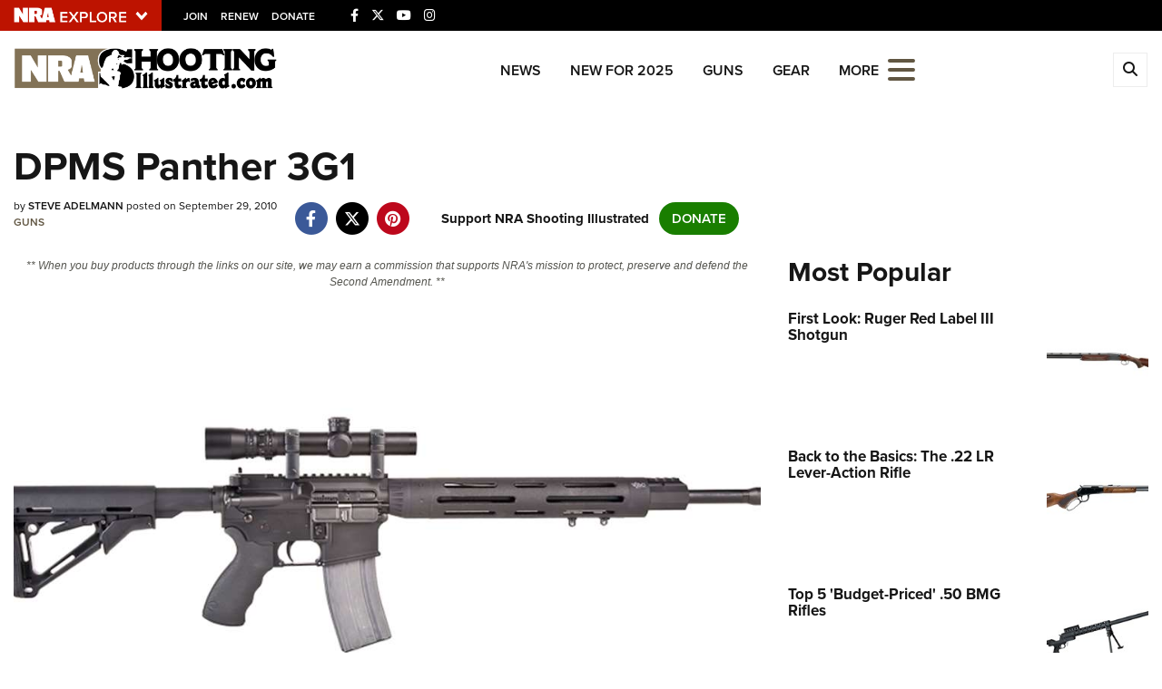

--- FILE ---
content_type: text/html; charset=utf-8
request_url: https://www.google.com/recaptcha/api2/aframe
body_size: 181
content:
<!DOCTYPE HTML><html><head><meta http-equiv="content-type" content="text/html; charset=UTF-8"></head><body><script nonce="FOfgrUV6MC78giObThCypg">/** Anti-fraud and anti-abuse applications only. See google.com/recaptcha */ try{var clients={'sodar':'https://pagead2.googlesyndication.com/pagead/sodar?'};window.addEventListener("message",function(a){try{if(a.source===window.parent){var b=JSON.parse(a.data);var c=clients[b['id']];if(c){var d=document.createElement('img');d.src=c+b['params']+'&rc='+(localStorage.getItem("rc::a")?sessionStorage.getItem("rc::b"):"");window.document.body.appendChild(d);sessionStorage.setItem("rc::e",parseInt(sessionStorage.getItem("rc::e")||0)+1);localStorage.setItem("rc::h",'1766808985161');}}}catch(b){}});window.parent.postMessage("_grecaptcha_ready", "*");}catch(b){}</script></body></html>

--- FILE ---
content_type: text/css
request_url: https://d1wa642fa19wy3.cloudfront.net/styles/MasterNav.css
body_size: 1992
content:
@font-face {
  font-family: 'external-link-font';
  src: url("[data-uri]") format("truetype");
  font-weight: normal;
  font-style: normal; }

html.hide_scrollbar, body.hide_scrollbar {
  height: 100%;
  overflow: hidden; }

.banner-container + .explore + link + link + .master_nav.open {
  max-height: calc(100vh - 100px); }

.master_nav {
  background-color: #0d0d0d;
  height: 100%;
  overflow: hidden;
  padding: 0;
  max-height: 0;
  -webkit-transition: max-height 0.4s ease-out;
  -moz-transition: max-height 0.4s ease-out;
  -o-transition: max-height 0.4s ease-out;
  transition: max-height 0.4s ease-out; }
  .master_nav.show {
    overflow-y: scroll;
    overflow-x: hidden;
    position: fixed;
    top: 30px;
    right: 0;
    bottom: 0;
    left: 0;
    z-index: 100; }
  .master_nav.open {
    max-height: 100vh; }
    @media screen and (max-width: 768px) {
      .master_nav.open {
        max-height: 90vh; } }
  .master_nav a {
    font-size: 14px; }
    .master_nav a:active, .master_nav a:focus {
      outline: none !important; }
    .master_nav a.icon_external::after {
      font-family: 'external-link-font';
      content: "\00a0\e900";
      line-height: 0;
      font-weight: normal; }
    .master_nav a.close_masternav.text {
      color: white;
      text-decoration: none; }
      @media screen and (max-width: 667px) {
        .master_nav a.close_masternav.text {
          display: none; } }
  .master_nav h3 {
    color: white;
    font-size: 30px;
    font-stretch: normal;
    font-style: normal;
    font-weight: 400;
    line-height: 110%; }
  .master_nav .container {
    padding: 1em 10px 90px 10px;
    -webkit-overflow-scrolling: auto; }
    .master_nav .container > .row:first-child {
      margin-bottom: 1em; }
  .master_nav .links_list ul {
    margin: 0;
    padding: 0; }
    .master_nav .links_list ul li {
      list-style: none;
      padding: 4px 0; }
      .master_nav .links_list ul li.interest {
        position: relative; }
        .master_nav .links_list ul li.interest ul {
          max-height: 0;
          -webkit-transition: max-height 0.2s ease-out;
          -moz-transition: max-height 0.2s ease-out;
          -o-transition: max-height 0.2s ease-out;
          transition: max-height 0.2s ease-out;
          overflow: hidden; }
        .master_nav .links_list ul li.interest > a {
          color: white;
          font-size: 15px;
          font-weight: 700;
          padding-left: 1.8em;
          text-decoration: none;
          text-transform: uppercase;
          overflow: hidden;
          display: inline-block;
          line-height: 24px; }
        .master_nav .links_list ul li.interest .icon {
          background-repeat: no-repeat;
          cursor: pointer;
          height: 17px;
          position: absolute;
          top: 8px;
          width: 15px;
          background-image: url("[data-uri]"); }
        .master_nav .links_list ul li.interest.open .icon {
          background-image: url("[data-uri]"); }
      .master_nav .links_list ul li ul li {
        margin: 0 0 0 26px;
        padding: 0; }
        .master_nav .links_list ul li ul li a:link, .master_nav .links_list ul li ul li a:visited, .master_nav .links_list ul li ul li a:hover, .master_nav .links_list ul li ul li a:active {
          color: white; }
  .master_nav .quick_links_container {
    background-color: #bd1300;
    margin-bottom: 1em;
    padding: 20px; }
    .master_nav .quick_links_container a {
      color: white; }
    .master_nav .quick_links_container h4 {
      color: white;
      font-size: 22px;
      margin: 0 0 0.5em 0;
      padding: 0; }
    .master_nav .quick_links_container ul {
      margin: 0;
      padding: 0; }
      .master_nav .quick_links_container ul li {
        line-height: 100%;
        list-style: none;
        margin: 0 0 16px 0; }
  .master_nav .col-md-8 {
    padding-right: 30px; }
  .master_nav .col-md-2 {
    text-align: right;
    padding-left: 10px;
    padding-right: 10px; }

@media screen and (max-width: 767px) {
  .explore_bar {
    background-color: #bd1300 !important; } }

.explore_bar .container .explore_link_wrapper a:active, .explore_bar .container .explore_link_wrapper a:focus, .explore .container .explore_link_wrapper a:active, .explore .container .explore_link_wrapper a:focus {
  outline: none !important; }

.explore_bar .container .explore_link_wrapper .explore_link, .explore .container .explore_link_wrapper .explore_link {
  line-height: normal !important; }

.explore_bar .container .explore_link_wrapper .master_nav_trigger img, .explore .container .explore_link_wrapper .master_nav_trigger img {
  height: 30px; }

@media screen and (max-width: 767px) {
  .explore_bar .container .right .join_renew, .explore .container .right .join_renew {
    padding: 0 !important;
    margin: 0 !important; } }



--- FILE ---
content_type: application/javascript
request_url: https://www.shootingillustrated.com/assets/js/all.min.js?v=7
body_size: 1548
content:
var app={init:function(){app.functionOne()},functionOne:function(){let e=1e3,n=$(window).width(),t=1;const a=new ResizeObserver((n=>{for(let i of n)t>5&&$(window).width()<e&&($(".banner-ad").hide(),a.disconnect()),t++}));if(n>e&&a.observe(document.querySelector(".banner-ad")),n<e&&$("#paged-content-sidebar-ad").length>0){var i="<div class='col-12'><div class='mobile-inline-ad d-block d-lg-none'></div></div>";$(".copy-stories>div").length<5?$(".copy-stories").append(i):$(".copy-stories>div:nth-child(5)").append(i),$("#paged-content-sidebar-ad").clone().appendTo(".mobile-inline-ad")}},getUrlParameterFallback:function(e){e=e.replace(/[\[]/,"\\[").replace(/[\]]/,"\\]");var n=new RegExp("[\\?&]"+e+"=([^&#]*)").exec(location.search);return null===n?"":decodeURIComponent(n[1].replace(/\+/g," "))},getUrlParameter:function(e){if(!("URLSearchParams"in window))return app.getUrlParameterFallback(e);var n=new URLSearchParams(window.location.search);return n.has(e)?n.get(e):""}};$("document").ready((function(){app.init()}));var galleryApp={init:function(){galleryApp.startUp()},startUp:function(){new Swiper(".swiper-container",{direction:"horizontal",autoHeight:!0,grabCursor:!0,pagination:{el:".swiper-pagination"},on:{imagesReady:function(e){$(".swiper-total-pages").html(e.slides.length)},slideChangeTransitionEnd:function(e){$(".swiper-current-page").html(e.activeIndex+1)}},navigation:{nextEl:".swiper-button-next",prevEl:".swiper-button-prev"}})}};$("document").ready((function(){null!==document.querySelector(".gallery-container")&&galleryApp.init()}));var InterestsApp={init:function(){InterestsApp.startUp()},startUp:function(){$(".load-more-interests").click((function(e){e.preventDefault(),$(".interests-cards").addClass("display-all"),$(".load-more-interests").hide()}))}};$("document").ready((function(){InterestsApp.init()}));var navApp={init:function(){navApp.startUp()},startUp:function(){if(window.IntersectionObserver){new IntersectionObserver((e=>{for(const n of e)1!=n.intersectionRatio?$(".sticky-header").fadeIn():$(".sticky-header").fadeOut()})).observe(document.querySelector(".sticky-header-trigger"))}else console.log("NO IntersectionObserver")}};$("document").ready((function(){navApp.init()}));var NewsletterApp={init:function(){NewsletterApp.startUp()},startUp:function(){$(".component.newsletter-subscribe").length&&$.get("/umbraco/surface/Forms/GetTokenUpdate",(function(e){$(".component.newsletter-subscribe form input[name=__RequestVerificationToken]").replaceWith(e)}))}};$("document").ready((function(){NewsletterApp.init()}));var pushMenuApp={init:function(){pushMenuApp.startUp()},startUp:function(){$(".btn-search").click((function(){$(".nav-search-container").is(":hidden")?($(".search-open").hide(),$(".search-close").show(),$(".nav-search-container").fadeIn("fast",(function(){$("#search-nav").focus()}))):($(".search-close").hide(),$(".search-open").show(),$(".nav-search-container").fadeOut("fast"))}));var e=$(".hamburger");e.on("click",(function(n){e.toggleClass("is-active"),$(".overlay").toggleClass("d-none"),$(".dropdown-toggle").attr("aria-expanded","false"),$(".dropdown-menu").removeClass("show"),$(window).scrollTop(0)})),$(".slide-menu-close-btn").on("click",(function(n){e.removeClass("is-active"),$(".overlay").addClass("d-none")})),$(document.body).click((function(e){$("body").click((function(e){!$(e.target).parents("#slide-menu").length&&$(".hamburger").hasClass("is-active")&&$(".hamburger").click()}))})),$(".dropdown-toggle").on("click",(function(e){!$(e.target).parents("#slide-menu").length&&$(".hamburger").hasClass("is-active")&&$(".hamburger").click()}));$("#slide-menu").slideMenu({position:"left",submenuLinkAfter:'<div class="nav-arrow"><i class="fas fa-chevron-right"></i></div>',backLinkBefore:'<div class="nav-arrow"><i class="fas fa-chevron-left"></i></div>'})}};$("document").ready((function(){pushMenuApp.init()}));var sectionPageApp={init:function(){sectionPageApp.functionOne()},functionOne:function(){$(".load-more-featured-news").click((function(e){e.preventDefault(),$(".copy-features").addClass("display-all"),$(".load-more-featured-news").hide()}));var e=app.getUrlParameter("f");if(""!=e&&"latest"===e){var n=$(".latest-stories-list").first();n.length&&$("html, body").animate({scrollTop:n.offset().top-100},200,(function(){$("html, body").clearQueue()}))}}};$("document").ready((function(){sectionPageApp.init()}));